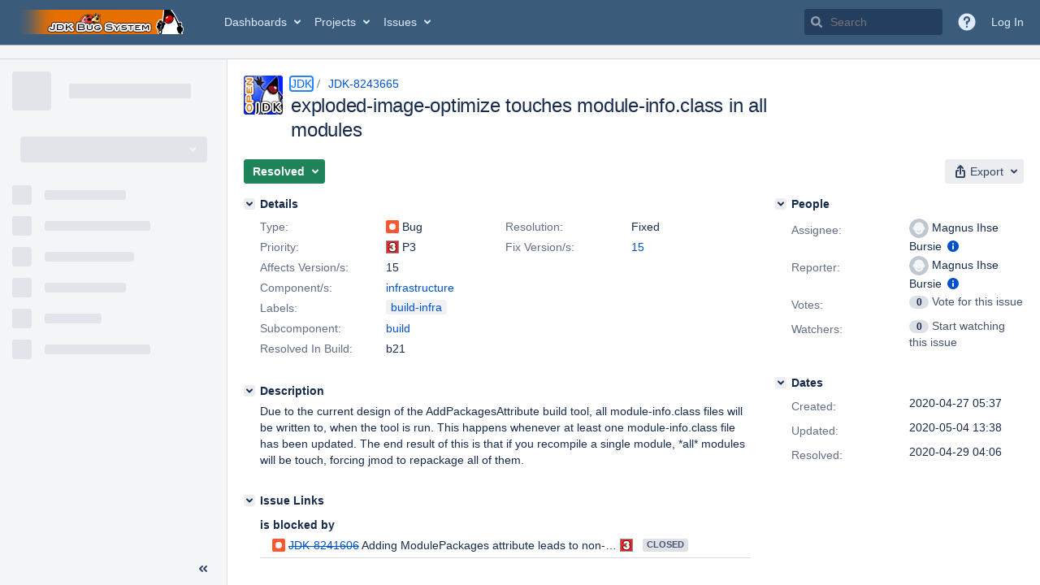

--- FILE ---
content_type: text/html;charset=UTF-8
request_url: https://bugs.openjdk.org/browse/JDK-8243665
body_size: 2513
content:


<h2 style="display:none;">[JDK-8243665] exploded-image-optimize touches module-info.class in all modules</h2>


    














    <div class="tabwrap aui-tabs horizontal-tabs aui-tabs-disabled">
        <script>resourcePhaseCheckpoint.interaction.then(() => require('wrm/require')('wrc!commentPins'));</script><script>resourcePhaseCheckpoint.interaction.then(() => require('wrm/require')('wrc!commentPinsDiscovery'));</script>

        <ul role="tablist" id="issue-tabs" class="tabs-menu" aria-label="Activity">
                                
            
            <li class="menu-item "
                role="presentation"
                id="all-tabpanel"
                data-id="all-tabpanel"
                data-key="com.atlassian.jira.plugin.system.issuetabpanels:all-tabpanel"
                data-label="All"
                data-href="/browse/JDK-8243665?page=com.atlassian.jira.plugin.system.issuetabpanels:all-tabpanel"
            >
                                    <a role="tab" aria-selected="false" aria-controls="all-tabpanel-tabpanel" id="all-tabpanel-link" href="/browse/JDK-8243665?page=com.atlassian.jira.plugin.system.issuetabpanels:all-tabpanel" tabindex="-1" class="ajax-activity-content">All</a>
                            </li>
                                
            
            <li class="menu-item  active-tab active "
                role="presentation"
                id="comment-tabpanel"
                data-id="comment-tabpanel"
                data-key="com.atlassian.jira.plugin.system.issuetabpanels:comment-tabpanel"
                data-label="Comments"
                data-href="/browse/JDK-8243665?page=com.atlassian.jira.plugin.system.issuetabpanels:comment-tabpanel"
            >
                                    <a role="tab" aria-controls="comment-tabpanel-tabpanel" id="comment-tabpanel-link" aria-selected="true" tabindex="0">Comments</a>
                            </li>
                                
            
            <li class="menu-item "
                role="presentation"
                id="worklog-tabpanel"
                data-id="worklog-tabpanel"
                data-key="com.atlassian.jira.plugin.system.issuetabpanels:worklog-tabpanel"
                data-label="Work Log"
                data-href="/browse/JDK-8243665?page=com.atlassian.jira.plugin.system.issuetabpanels:worklog-tabpanel"
            >
                                    <a role="tab" aria-selected="false" aria-controls="worklog-tabpanel-tabpanel" id="worklog-tabpanel-link" href="/browse/JDK-8243665?page=com.atlassian.jira.plugin.system.issuetabpanels:worklog-tabpanel" tabindex="-1" class="ajax-activity-content">Work Log</a>
                            </li>
                                
            
            <li class="menu-item "
                role="presentation"
                id="changehistory-tabpanel"
                data-id="changehistory-tabpanel"
                data-key="com.atlassian.jira.plugin.system.issuetabpanels:changehistory-tabpanel"
                data-label="History"
                data-href="/browse/JDK-8243665?page=com.atlassian.jira.plugin.system.issuetabpanels:changehistory-tabpanel"
            >
                                    <a role="tab" aria-selected="false" aria-controls="changehistory-tabpanel-tabpanel" id="changehistory-tabpanel-link" href="/browse/JDK-8243665?page=com.atlassian.jira.plugin.system.issuetabpanels:changehistory-tabpanel" tabindex="-1" class="ajax-activity-content">History</a>
                            </li>
                                
            
            <li class="menu-item "
                role="presentation"
                id="activity-stream-issue-tab"
                data-id="activity-stream-issue-tab"
                data-key="com.atlassian.streams.streams-jira-plugin:activity-stream-issue-tab"
                data-label="Activity"
                data-href="/browse/JDK-8243665?page=com.atlassian.streams.streams-jira-plugin:activity-stream-issue-tab"
            >
                                    <a role="tab" aria-selected="false" aria-controls="activity-stream-issue-tab-tabpanel" id="activity-stream-issue-tab-link" href="/browse/JDK-8243665?page=com.atlassian.streams.streams-jira-plugin:activity-stream-issue-tab" tabindex="-1" class="ajax-activity-content">Activity</a>
                            </li>
                </ul>

                    <div class="sortwrap">
                                    <button id="sort-button" class="issue-activity-sort-link aui-button aui-button-compact aui-button-subtle ajax-activity-content" data-tab-sort data-ajax="/browse/JDK-8243665?actionOrder=asc" data-order="asc" title="Reverse sort direction">
                        <span class="activity-tab-sort-label">Newest first</span>
                        <span class="aui-icon activity-tab-sort-down"></span>
                    </button>
                            </div>
                        <div class="tabs-pane active-pane"></div>
    </div>
                                <div class="issuePanelWrapper" id="comment-tabpanel-tabpanel" tabindex="0" role="tabpanel" aria-labelledby="comment-tabpanel-link">
            <div class="issuePanelProgress"></div>
            <div class="issuePanelContainer" id="issue_actions_container">
                <div class="issuePanelHeaderContainer" id="issue_actions_header_container">
                    




                </div>
                                                            



<div id="comment-14334854" class="issue-data-block activity-comment twixi-block  expanded ">
    <div class="twixi-wrap verbose actionContainer">
        <div class="action-head">
            <h3>
                <button class="twixi icon-default aui-icon aui-icon-small aui-iconfont-expanded">
                    Collapse comment:         
    
    
    
    
                            HG Updates added a comment - 2020-04-29 04:06     
                </button>
            </h3>
            <div class="action-details">        
    
    
    
    
                            



    <a class="user-hover user-avatar" rel="hgupdate" id="commentauthor_14334854_verbose" href="/secure/ViewProfile.jspa?name=hgupdate"><span class="aui-avatar aui-avatar-xsmall"><span class="aui-avatar-inner"><img src="https://bugs.openjdk.org/secure/useravatar?size=xsmall&amp;avatarId=10122" alt="" loading="lazy" /></span></span> HG Updates</a>
 added a comment  - <a href='/browse/JDK-8243665?focusedId=14334854&page=com.atlassian.jira.plugin.system.issuetabpanels:comment-tabpanel#comment-14334854' class='commentdate_14334854_verbose subText comment-created-date-link'><span
                class='date user-tz' title='2020-04-29 04:06'><time class='livestamp'
                                                                     datetime='2020-04-29T04:06:47-0700'>2020-04-29 04:06</time></span></a>       </div>
        </div>
        <div class="action-body flooded">URL:   <a href="https://hg.openjdk.java.net/jdk/jdk/rev/0d89a4e4eb6c">https://hg.openjdk.java.net/jdk/jdk/rev/0d89a4e4eb6c</a><br/>
User:  ihse<br/>
Date:  2020-04-29 11:00:52 +0000<br/>
 </div>
        <div class="action-links action-comment-actions">
                                        </div>
    </div>
    <div class="twixi-wrap concise actionContainer">
        <div class="action-head">
            <h3>
                <button class="twixi icon-default aui-icon aui-icon-small aui-iconfont-collapsed">
                    Expand comment:         
    
    
    
    
                            HG Updates added a comment - 2020-04-29 04:06     
                </button>
            </h3>
            <div class="action-details flooded">
                        
    
    
    
    
                            



    <a class="user-hover user-avatar" rel="hgupdate" id="commentauthor_14334854_concise" href="/secure/ViewProfile.jspa?name=hgupdate"><span class="aui-avatar aui-avatar-xsmall"><span class="aui-avatar-inner"><img src="https://bugs.openjdk.org/secure/useravatar?size=xsmall&amp;avatarId=10122" alt="" loading="lazy" /></span></span> HG Updates</a>
 added a comment  - <a href='/browse/JDK-8243665?focusedId=14334854&page=com.atlassian.jira.plugin.system.issuetabpanels:comment-tabpanel#comment-14334854' class='commentdate_14334854_concise subText comment-created-date-link'><span
                class='date user-tz' title='2020-04-29 04:06'><time class='livestamp'
                                                                     datetime='2020-04-29T04:06:47-0700'>2020-04-29 04:06</time></span></a>                        URL:    https://hg.openjdk.java.net/jdk/jdk/rev/0d89a4e4eb6c  
User:  ihse 
Date:  2020-04-29 11:00:52 +0000 
             </div>
        </div>
    </div>
</div>
                                             



<div id="comment-14333343" class="issue-data-block activity-comment twixi-block  expanded ">
    <div class="twixi-wrap verbose actionContainer">
        <div class="action-head">
            <h3>
                <button class="twixi icon-default aui-icon aui-icon-small aui-iconfont-expanded">
                    Collapse comment:         
    
    
    
    
                            Magnus Ihse Bursie added a comment - 2020-04-27 07:26     
                </button>
            </h3>
            <div class="action-details">        
    
    
    
    
                            



    <a class="user-hover user-avatar" rel="ihse" id="commentauthor_14333343_verbose" href="/secure/ViewProfile.jspa?name=ihse"><span class="aui-avatar aui-avatar-xsmall"><span class="aui-avatar-inner"><img src="https://bugs.openjdk.org/secure/useravatar?size=xsmall&amp;avatarId=10122" alt="" loading="lazy" /></span></span> Magnus Ihse Bursie</a>
 added a comment  - <a href='/browse/JDK-8243665?focusedId=14333343&page=com.atlassian.jira.plugin.system.issuetabpanels:comment-tabpanel#comment-14333343' class='commentdate_14333343_verbose subText comment-created-date-link'><span
                class='date user-tz' title='2020-04-27 07:26'><time class='livestamp'
                                                                     datetime='2020-04-27T07:26:18-0700'>2020-04-27 07:26</time></span></a>       </div>
        </div>
        <div class="action-body flooded">This patch will work once <a href="/browse/JDK-8241606" title="Adding ModulePackages attribute leads to non-reproducible builds" class="issue-link" data-issue-key="JDK-8241606"><strike>JDK-8241606</strike></a> is resolved, so that the module-info.class files are deterministic. </div>
        <div class="action-links action-comment-actions">
                                        </div>
    </div>
    <div class="twixi-wrap concise actionContainer">
        <div class="action-head">
            <h3>
                <button class="twixi icon-default aui-icon aui-icon-small aui-iconfont-collapsed">
                    Expand comment:         
    
    
    
    
                            Magnus Ihse Bursie added a comment - 2020-04-27 07:26     
                </button>
            </h3>
            <div class="action-details flooded">
                        
    
    
    
    
                            



    <a class="user-hover user-avatar" rel="ihse" id="commentauthor_14333343_concise" href="/secure/ViewProfile.jspa?name=ihse"><span class="aui-avatar aui-avatar-xsmall"><span class="aui-avatar-inner"><img src="https://bugs.openjdk.org/secure/useravatar?size=xsmall&amp;avatarId=10122" alt="" loading="lazy" /></span></span> Magnus Ihse Bursie</a>
 added a comment  - <a href='/browse/JDK-8243665?focusedId=14333343&page=com.atlassian.jira.plugin.system.issuetabpanels:comment-tabpanel#comment-14333343' class='commentdate_14333343_concise subText comment-created-date-link'><span
                class='date user-tz' title='2020-04-27 07:26'><time class='livestamp'
                                                                     datetime='2020-04-27T07:26:18-0700'>2020-04-27 07:26</time></span></a>                        This patch will work once   JDK-8241606   is resolved, so that the module-info.class files are deterministic.             </div>
        </div>
    </div>
</div>
                                             



<div id="comment-14333329" class="issue-data-block activity-comment twixi-block  expanded ">
    <div class="twixi-wrap verbose actionContainer">
        <div class="action-head">
            <h3>
                <button class="twixi icon-default aui-icon aui-icon-small aui-iconfont-expanded">
                    Collapse comment:         
    
    
    
    
                            Magnus Ihse Bursie added a comment - 2020-04-27 06:02     
                </button>
            </h3>
            <div class="action-details">        
    
    
    
    
                            



    <a class="user-hover user-avatar" rel="ihse" id="commentauthor_14333329_verbose" href="/secure/ViewProfile.jspa?name=ihse"><span class="aui-avatar aui-avatar-xsmall"><span class="aui-avatar-inner"><img src="https://bugs.openjdk.org/secure/useravatar?size=xsmall&amp;avatarId=10122" alt="" loading="lazy" /></span></span> Magnus Ihse Bursie</a>
 added a comment  - <a href='/browse/JDK-8243665?focusedId=14333329&page=com.atlassian.jira.plugin.system.issuetabpanels:comment-tabpanel#comment-14333329' class='commentdate_14333329_verbose subText comment-created-date-link'><span
                class='date user-tz' title='2020-04-27 06:02'><time class='livestamp'
                                                                     datetime='2020-04-27T06:02:44-0700'>2020-04-27 06:02</time></span></a>       </div>
        </div>
        <div class="action-body flooded">My naive patch was this:<br/>
<br/>
diff --git a/make/jdk/src/classes/build/tools/jigsaw/AddPackagesAttribute.java b/make/jdk/src/classes/build/tools/jigsaw/AddPackagesAttribute.java<br/>
--- a/make/jdk/src/classes/build/tools/jigsaw/AddPackagesAttribute.java<br/>
+++ b/make/jdk/src/classes/build/tools/jigsaw/AddPackagesAttribute.java<br/>
@@ -1,5 +1,5 @@<br/>
&nbsp;/*<br/>
- * Copyright (c) 2016, Oracle and/or its affiliates. All rights reserved.<br/>
+ * Copyright (c) 2016, 2020, Oracle and/or its affiliates. All rights reserved.<br/>
&nbsp;&nbsp;* DO NOT ALTER OR REMOVE COPYRIGHT NOTICES OR THIS FILE HEADER.<br/>
&nbsp;&nbsp;*<br/>
&nbsp;&nbsp;* This code is free software; you can redistribute it and/or modify it<br/>
@@ -34,6 +34,7 @@<br/>
&nbsp;import java.nio.file.Files;<br/>
&nbsp;import java.nio.file.Path;<br/>
&nbsp;import java.nio.file.Paths;<br/>
+import java.util.Arrays;<br/>
&nbsp;import java.util.Optional;<br/>
&nbsp;import java.util.Set;<br/>
&nbsp;<br/>
@@ -83,7 +84,11 @@<br/>
&nbsp;&nbsp;&nbsp;&nbsp;&nbsp;&nbsp;&nbsp;&nbsp;&nbsp;&nbsp;&nbsp;&nbsp;&nbsp;bytes = baos.toByteArray();<br/>
&nbsp;&nbsp;&nbsp;&nbsp;&nbsp;&nbsp;&nbsp;&nbsp;&nbsp;}<br/>
&nbsp;<br/>
-        Files.write(mi, bytes);<br/>
+        byte[] currentBytes = Files.readAllBytes(mi);<br/>
+        if (!Arrays.equals(bytes, currentBytes)) {<br/>
+          System.out.println(&quot;Writing to &quot; + mi);<br/>
+          Files.write(mi, bytes);<br/>
+        }<br/>
&nbsp;&nbsp;&nbsp;&nbsp;&nbsp;}<br/>
&nbsp;<br/>
&nbsp;}<br/>
<br/>
<br/>
Unfortunately, it does not work. The resulting output is not reproducible, so for some specific modules, it always varies per run. :-( For others, it seem stable. </div>
        <div class="action-links action-comment-actions">
                                        </div>
    </div>
    <div class="twixi-wrap concise actionContainer">
        <div class="action-head">
            <h3>
                <button class="twixi icon-default aui-icon aui-icon-small aui-iconfont-collapsed">
                    Expand comment:         
    
    
    
    
                            Magnus Ihse Bursie added a comment - 2020-04-27 06:02     
                </button>
            </h3>
            <div class="action-details flooded">
                        
    
    
    
    
                            



    <a class="user-hover user-avatar" rel="ihse" id="commentauthor_14333329_concise" href="/secure/ViewProfile.jspa?name=ihse"><span class="aui-avatar aui-avatar-xsmall"><span class="aui-avatar-inner"><img src="https://bugs.openjdk.org/secure/useravatar?size=xsmall&amp;avatarId=10122" alt="" loading="lazy" /></span></span> Magnus Ihse Bursie</a>
 added a comment  - <a href='/browse/JDK-8243665?focusedId=14333329&page=com.atlassian.jira.plugin.system.issuetabpanels:comment-tabpanel#comment-14333329' class='commentdate_14333329_concise subText comment-created-date-link'><span
                class='date user-tz' title='2020-04-27 06:02'><time class='livestamp'
                                                                     datetime='2020-04-27T06:02:44-0700'>2020-04-27 06:02</time></span></a>                        My naive patch was this: 
 
diff --git a/make/jdk/src/classes/build/tools/jigsaw/AddPackagesAttribute.java b/make/jdk/src/classes/build/tools/jigsaw/AddPackagesAttribute.java 
--- a/make/jdk/src/classes/build/tools/jigsaw/AddPackagesAttribute.java 
+++ b/make/jdk/src/classes/build/tools/jigsaw/AddPackagesAttribute.java 
@@ -1,5 +1,5 @@ 
&nbsp;/* 
- * Copyright (c) 2016, Oracle and/or its affiliates. All rights reserved. 
+ * Copyright (c) 2016, 2020, Oracle and/or its affiliates. All rights reserved. 
&nbsp;&nbsp;* DO NOT ALTER OR REMOVE COPYRIGHT NOTICES OR THIS FILE HEADER. 
&nbsp;&nbsp;* 
&nbsp;&nbsp;* This code is free software; you can redistribute it and/or modify it 
@@ -34,6 +34,7 @@ 
&nbsp;import java.nio.file.Files; 
&nbsp;import java.nio.file.Path; 
&nbsp;import java.nio.file.Paths; 
+import java.util.Arrays; 
&nbsp;import java.util.Optional; 
&nbsp;import java.util.Set; 
&nbsp; 
@@ -83,7 +84,11 @@ 
&nbsp;&nbsp;&nbsp;&nbsp;&nbsp;&nbsp;&nbsp;&nbsp;&nbsp;&nbsp;&nbsp;&nbsp;&nbsp;bytes = baos.toByteArray(); 
&nbsp;&nbsp;&nbsp;&nbsp;&nbsp;&nbsp;&nbsp;&nbsp;&nbsp;} 
&nbsp; 
-        Files.write(mi, bytes); 
+        byte[] currentBytes = Files.readAllBytes(mi); 
+        if (!Arrays.equals(bytes, currentBytes)) { 
+          System.out.println(&quot;Writing to &quot; + mi); 
+          Files.write(mi, bytes); 
+        } 
&nbsp;&nbsp;&nbsp;&nbsp;&nbsp;} 
&nbsp; 
&nbsp;} 
 
 
Unfortunately, it does not work. The resulting output is not reproducible, so for some specific modules, it always varies per run. :-( For others, it seem stable.             </div>
        </div>
    </div>
</div>
                                                 </div>
        </div>
                                                